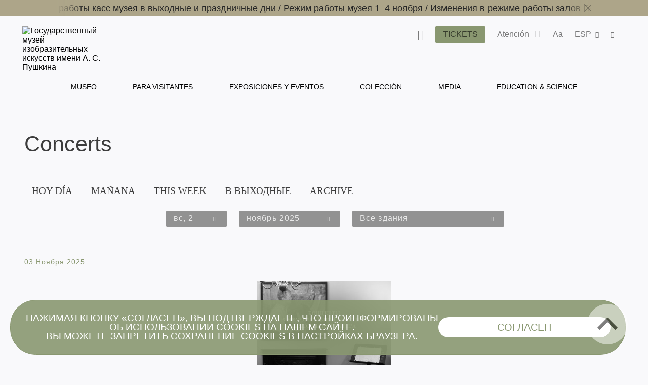

--- FILE ---
content_type: text/html; charset=utf-8
request_url: https://pushkinmuseum.art/events/blocks/events_expectation.php
body_size: -58
content:
<div class="expectation">
     <div style="color: #899770;">
               </div>
     <img src="/images/des/search/Spinner-3.gif">
</div>

--- FILE ---
content_type: text/html; charset=utf-8
request_url: https://pushkinmuseum.art/events/blocks/events_list.php
body_size: 715
content:
<div class="show-all color-warm-grey-two section--limited padding">
          <div class="color-violet-blue">
          03 Ноября 2025     </div>
          </div>

<div class="scroller-wrap">
     <div class="scroller">
          <div class="slick-slider multiple-items-slider js-multiple-items-slider js-bill">
               
                              <div class="slide">
                                        
                    
                    <div class="item item--card bg-white-two" data-date="1756933200">
                         <a class="" href="/events/archive/2025/others/richter_concerts/index.php?lang=es" title=""><img class="grayscale-filter lazyload" data-src="/events/archive/2025/others/richter_concerts/23292_mainfoto_01.jpg" alt="" style=""></a>
                         <div class="desc">
                              <a class="" href="/events/archive/2025/others/richter_concerts/index.php?lang=es" title=""><!--="/events/archive/2025/others/richter_concerts/index.php?lang=es"-->
                                   <div class="font-gmtext">
                                        <p>Музыкальные вечера. К новым берегам</p>
                                                                                <p class="subname">Концерты в Мемориальной квартире Святослава Рихтера</p>
                                                                           </div>
                              </a>
                                                                                     <a class="desc__type" href="/reference/events/event_type/concert/index.php" title=""><span>Concert</span></a>
                                                            <div class="desc__date">до 25 Декабря 2025</div>
                                                                                     <a class="desc__place" href="/museum/buildings/richter/index.php" title=""><span>Sviatoslav Richter Memorial Apartment</span></a>
                                                                                                                                                      <div class="btn-centered">
                                   <a class="btn color-warm-grey-two qr-code" href="" title="Купить_билет"><span>Comprar boletos</span></a>
                              </div>
                                                       </div>
                                             </div>
                    
                                    
          	          </div> 
     </div>               
</div>

<!--<script>
	$('.qr-code').click(function(e) {
         e.preventDefault();
         $('.qr_popup').show();
         $('.qr_popup .btn').attr("href", ($(this).attr("href") == "/" ? "https://tickets.pushkinmuseum.art" : $(this).attr("href")));
    });
     
    $('.qr_popup .popup__close-btn').click(function(){
         $('.qr_popup').hide();
    });
</script>-->

--- FILE ---
content_type: application/javascript; charset=utf-8
request_url: https://pushkinmuseum.art/js/scripts2024.js
body_size: 11250
content:
//дебаунс для правильного ресайза
function debounce(func, wait, immediate) {
  var timeout;
  return function () {
    var context = this,
      args = arguments;
    var later = function () {
      timeout = null;
      if (!immediate) func.apply(context, args);
    };
    var callNow = immediate && !timeout;
    clearTimeout(timeout);
    timeout = setTimeout(later, wait);
    if (callNow) func.apply(context, args);
  };
}

//туггл для функций
jQuery.fn.clickToggle = function (a, b) {
  function cb() {
    [b, a][(this._tog ^= 1)].call(this);
  }
  return this.on('click', cb);
};

// возвращает cookie с именем name, если есть, если нет, то undefined
function getCookie(name) {
  var matches = document.cookie.match(new RegExp('(?:^|; )' + name.replace(/([\.$?*|{}\(\)\[\]\\\/\+^])/g, '\\$1') + '=([^;]*)'));
  return matches ? decodeURIComponent(matches[1]) : undefined;
}

// устанавливает cookie с именем name и значением value
// options - объект с свойствами cookie (expires, path, domain, secure)
function setCookie(name, value, options) {
  options = options || {};

  var expires = options.expires;

  if (typeof expires == 'number' && expires) {
    var d = new Date();
    d.setTime(d.getTime() + expires * 1000);
    expires = options.expires = d;
  }
  if (expires && expires.toUTCString) {
    options.expires = expires.toUTCString();
  }

  value = encodeURIComponent(value);

  var updatedCookie = name + '=' + value;

  for (var propName in options) {
    updatedCookie += '; ' + propName;
    var propValue = options[propName];
    if (propValue !== true) {
      updatedCookie += '=' + propValue;
    }
  }

  document.cookie = updatedCookie;
}

// удаляет cookie с именем name
function deleteCookie(name) {
  setCookie(name, '', {
    expires: -1
  });
}

//получаем случайное число от min до max
function getRandomInt(min, max) {
  return Math.floor(Math.random() * (max - min + 1) + min);
}

//аккордеон
(function ($) {
  $.fn.vmenuModule = function (option) {
    var obj, item;
    var options = $.extend(
      {
        Speed: 220,
        autostart: true,
        autohide: 1
      },
      option
    );
    obj = $(this);

    item = obj.find('ul').parent('li').children('button');
    item.attr('data-option', 'off');

    item.unbind('click').on('click', function (e) {
      e.preventDefault();
      var a = $(this);
      if (options.autohide) {
        a.parent()
          .parent()
          .find("button[data-option='on']")
          .parent('li')
          .children('ul')
          .slideUp(options.Speed / 1.2, function () {
            $(this).parent('li').children('button').attr('data-option', 'off');
          });
      }
      if (a.attr('data-option') == 'off') {
        a.parent('li')
          .children('ul')
          .slideDown(options.Speed, function () {
            a.attr('data-option', 'on');
          });
      }
      if (a.attr('data-option') == 'on') {
        a.attr('data-option', 'off');
        a.parent('li').children('ul').slideUp(options.Speed);
      }
    });
    if (options.autostart) {
      obj.find('button').each(function () {
        $(this)
          .parent('li')
          .parent('ul')
          .slideDown(options.Speed, function () {
            $(this).parent('li').children('button').attr('data-option', 'on');
          });
      });
    }
  };
})(jQuery);

//проверка на несколько классов
$.fn.hasAnyClass = function () {
  for (var i = 0; i < arguments.length; i++) {
    var classes = arguments[i].split(' ');
    for (var j = 0; j < classes.length; j++) {
      if (this.hasClass(classes[j])) {
        return true;
      }
    }
  }
  return false;
};

$(document).ready(function () {
  //console.log(document.cookie);
  //определим девайс и ОС и добавим класс к <html/>
  var htmlTag = document.querySelector('html');
  htmlTag.className += ' ' + platform.name.toLowerCase() + ' ' + platform.os.family.toLowerCase();

  //десктоп панель настроек
  var callControl = $('.js-call-control'),
    mainControlsSectionBlock = $('.main-controls-section-block');

  callControl.click(function (e) {
    e.stopPropagation();

    $(this).find(mainControlsSectionBlock).toggleClass('opened');
    $(this).find('.main-controls__button').toggleClass('active');

    callControl.not(this).each(function () {
      $(this).find(mainControlsSectionBlock).removeClass('opened');
      $(this).find('.main-controls__button').removeClass('active');
    });
  });

  //код бэкендера для того, чтобы если страница выводится через поиск, подкрасить слово, которое искали
  var url_param = decodeURIComponent(window.location.search);
  var param_find = '';
  if (url_param.indexOf('find=') >= 0) {
    param_find = url_param.substr(url_param.indexOf('find=') + 5);
  }

  if (param_find != '') {
    var reg = new RegExp(param_find, 'gi');
    $('main div').each(function (i, item) {
      item.innerHTML = item.innerHTML.replace(reg, function (str, offset, s) {
        return '<needle>' + str + '</needle>'; //console.log("Строка " + s + "столбец " + offset);
      });
    });
  }

  //console.log($("section div").text());

  $('.js-call-search').click(function (e) {
    $('.form-search input').focus();
  });
  mainControlsSectionBlock.click(function (e) {
    e.stopPropagation();
  });
  $(document).click(function () {
    callControl.find(mainControlsSectionBlock).removeClass('opened');
    callControl.find('.main-controls__button').removeClass('active');
    $('.js-btn-share-block').removeClass('open');
  });

  /*      $("#term, #condition").change(function () {//console.log("jsfhskjdf");
					 if ($("#term").is(':checked') &&
							 $("#condition").is(':checked') ) {
							 $('.subscribe-form-btn').attr('disabled', false);
					 } else {
							 $('.subscribe-form-btn').attr('disabled', true);
					 }
				});*/
  $('.term, .condition').change(function () {
    //console.log($(this).parent().siblings().find("input"));
    if ($(this).is(':checked') && $(this).parent().siblings().find('input').is(':checked')) {
      //console.log("yes");
      $(this).parent().siblings('input:submit').attr('disabled', false);
    } else {
      //console.log($(this).parent().siblings());
      //console.log("no");
      $(this).parent().siblings('input:submit').attr('disabled', true);
    }
  });

  //если кнопка "Купить билет" снабжена таким классом, при нажатии на нее вызывается попап про необходимость QR-кода
  /*$('.qr-code').click(function(e) {
         e.preventDefault();
         $('.qr_popup').show();
         $('.qr_popup .btn').attr("href", ($(this).attr("href") == "/" ? "https://tickets.pushkinmuseum.art" : $(this).attr("href")));
    });
     */
  $('.qr_popup .popup__close-btn').click(function () {
    $('.qr_popup').hide();
  });

  //меню-бургер
  var burger = $('.js-burger'),
    menu = $('.menu-mobile'),
    close = $('.js-notifs-close'),
    notifsTop = $('.header__notifications__inner');
  bodyOverflow = $('body'); //добавил верстальщик 14.07.18

  burger.click(function () {
    notifsTop.toggleClass('hidden');
    burger.toggleClass('active');
    menu.toggleClass('opened');
    bodyOverflow.toggleClass('overflowYhidden'); //добавил верстальщик 14.07.18
  });
  close.click(function () {
    notifsTop.addClass('closed');
  });

  //мобильная версия панели-настроек
  var mobileMenu = $('.js-mobile-menu'); //console.log(mobileMenu.parent());
  mobileMenu.click(function () {
    var panels = $('.menu-mobile__panels'),
      list = $('.menu-mobile__list'),
      panelsBlock = $('.menu-mobile__panels__block'),
      langPanel = $('.mobile-language'),
      copyright = $('.menu-mobile__copyright');

    $(this).toggleClass('active');
    panelsBlock.removeClass('active');

    var name = $(this).data('name');

    $('.' + name).addClass('active');
    mobileMenu.not(this).each(function () {
      $(this).removeClass('active');
    });
    if (mobileMenu.hasClass('active')) {
      list.addClass('hide');
      panels.removeClass('hide');
      copyright.addClass('absolute');
    } else {
      list.removeClass('hide');
      panels.addClass('hide');
      copyright.removeClass('absolute');
    }

    if ((name = 'mobile-search')) {
      setTimeout(function () {
        $('.form--mobile-search').focus();
      }, 1);
    }

    if ((name = 'mobile-language')) {
      if (langPanel.find('li').length > 5 && $(window).height() < 640) {
        copyright.removeClass('absolute');
      }
    }
  });

  //пункт Внимание в мобильной версии /можно заменить на аккордеон/
  $('.js-call-notifs').click(function (e) {
    e.preventDefault();
    var notifs = $('.mobile-notifs'),
      notifsList = $('.mobile-notifs-list'),
      notifsListHeight = notifsList.innerHeight();

    $(this).toggleClass('active');
    notifs.toggleClass('opened');

    if (notifs.hasClass('opened')) {
      notifs.css('height', notifsListHeight);
    } else {
      notifs.css('height', 0);
    }
  });

  //закрывашка для мобильного поиска
  $('.form--mobile-search').on('input', function () {
    if ($(this).val().length > 0) {
      $('.js-clear-search').addClass('show');
    } else $('.js-clear-search').removeClass('show');
  });
  $('.js-clear-search').click(function () {
    $('.form--mobile-search').val('');
    $(this).removeClass('show');
  });

  //console.log($('.js-grid--desktop'));
  $('.js-grid--desktop').masonry();

  //слайдер на главной странице
  /*
	у ссылки в слайдере на событие есть data-ticket, который тянется к кнопке Купить под слайдером
	 */
  var mainSliderSets = {
    autoplay: true,
    autoplaySpeed: 3000,
    infinite: true,
    slidesToShow: 1,
    slidesToScroll: 1,
    centerMode: true,
    adaptiveHeight: false,
    variableWidth: true,
    dots: true,
    arrows: false,
    responsive: [
      {
        breakpoint: 848,
        settings: {
          variableWidth: false,
          centerMode: true,
          centerPadding: '0px'
        }
      }
    ]
  };
  var sliderWithArrowsSets = {
    autoplay: true,
    autoplaySpeed: 3000,
    infinite: true,
    slidesToShow: 1,
    slidesToScroll: 1,
    centerMode: true,
    variableWidth: true,
    dots: true,
    arrows: true,
    responsive: [
      {
        breakpoint: 848,
        settings: {
          variableWidth: false,
          centerMode: true,
          centerPadding: '0px',
          arrows: false
        }
      }
    ]
  };
  var sliderWithCollectionItem = {
    infinite: true,
    slidesToShow: 1,
    slidesToScroll: 1,
    centerMode: false,
    variableWidth: false,
    dots: true,
    arrows: true,
    fade: true,
    responsive: [
      {
        breakpoint: 1024,
        settings: {
          // centerMode: true,
          // centerPadding: '0px',
          arrows: false
        }
      }
    ]
  };
  var sliderFotos = {
    infinite: true,
    slidesToShow: 1,
    slidesToScroll: 1,
    centerMode: false,
    variableWidth: false,
    dots: true,
    arrows: false,
    fade: true
    // responsive: [
    //     {
    //         breakpoint: 1024,
    //         settings: {
    //             // centerMode: true,
    //             // centerPadding: '0px',
    //             arrows: false
    //         }
    //     }
    // ]
  };

  // новый вид слайдер, придуманный бэкендером для вывода единичной картинки без каких-либо средств листания
  var sliderOnePicture = {
    infinite: true,
    slidesToShow: 1,
    slidesToScroll: 1,
    centerMode: false,
    variableWidth: false,
    dots: false,
    arrows: false,
    fade: true
    // responsive: [
    //     {
    //         breakpoint: 1024,
    //         settings: {
    //             // centerMode: true,
    //             // centerPadding: '0px',
    //             arrows: false
    //         }
    //     }
    // ]
  };

  function initSlider(initClass, sliderSets, dataAttr) {
    var mainSlider = $(initClass)
      .slick(sliderSets)
      .on('afterChange', function (event, slick, currentSlide, nextSlide) {
        var attr = $(slick.$slides.get(currentSlide)).data(dataAttr);
        
        //$('.slider-btn-buy').attr('href', attr);
        
           if (typeof attr === "string"){
                if (attr.length < 2){
                     $('#buy_ticket').hide();
                     $('#buy_ticket_mob').hide();
                } else {
                     $('#buy_ticket').attr('href', attr);
                     $('#buy_ticket').show();
                     $('#buy_ticket_mob').attr('href', attr);
                     $('#buy_ticket_mob').show();
                }
           }
        $('.js-slider-title').html(attr);

        var cpt_name = $(slick.$slides.get(currentSlide)).data('name');
        var hrf = $(slick.$slides.get(currentSlide)).attr('href'); 
        $('#desc_name').html(cpt_name);
        $('#desc_name').attr('href', hrf);
        $('#desc_name_mob').html(cpt_name);
        $('#desc_name_mob').attr('href', hrf);

        var cpt_date = $(slick.$slides.get(currentSlide)).data('date');
        $('#desc_date').html(cpt_date);
           if (typeof cpt_date === "string"){
                if (cpt_date.length > 2){
                     $('#desc_date_mob').html(cpt_date.replace(" – ", "<br>"));
                }
           }

        var cpt_place = $(slick.$slides.get(currentSlide)).data('place');
        $('#desc_place').html(cpt_place);
        $('#desc_place_mob').html(cpt_place);
      });
       
/*var iSlider = $(initClass)
      .slick(sliderSets)
      .on('SetPosition', function (event, slick, currentSlide, nextSlide) {*/
    //$('.up-slider_wrapper').hide();
    var attr = $('.slick-slide.slick-current.slick-active').data(dataAttr);
    //$('.slider-btn-buy').attr('href', attr);
       
    if (typeof attr === "string"){
                if (attr.length < 2){
                $('#buy_ticket').hide();
                $('#buy_ticket_mob').hide();
           } else {
                $('#buy_ticket').attr('href', attr);
                $('#buy_ticket').show();
                $('#buy_ticket_mob').attr('href', attr);
                $('#buy_ticket_mob').show();
           }
    }

    var cpt_name = $('.slick-slide.slick-current.slick-active').data('name');
    var hrf = $('.slick-slide.slick-current.slick-active').attr('href'); 
    $('#desc_name').html(cpt_name);
    $('#desc_name').attr('href', hrf);
    $('#desc_name_mob').html(cpt_name);
    $('#desc_name_mob').attr('href', hrf);


    var cpt_date = $('.slick-slide.slick-current.slick-active').data('date');
    $('#desc_date').html(cpt_date);
       if (typeof cpt_date === "string"){
            if (cpt_date.length > 2){
                 $('#desc_date_mob').html(cpt_date.replace(" – ", "<br>"));
            }
       }

    var cpt_place = $('.slick-slide.slick-current.slick-active').data('place');
    
    $('#desc_place').html(cpt_place);
       $('#desc_place_mob').html(cpt_place);
/*});*/
    //$('.up-slider_wrapper').show();
    //$('.slider-btn-buy').attr('data-href', attr);
    //код изменен бэкендером по следующей причине:
    //при присвоении значения переменной attr, с целью дальнейшего использования его, как подписи слайда и надписи на кнопке "Купить билет"
    //предполагалось, что на странице присутствует только один слайдер и, как следствие, только один элемент класса .slick-slide.slick-current.slick-active
    //а когда слайдеров больше, то надо искать строго брата того элемента .js-slider-title, в который пишем текст
    $('.js-slider-title').html($(this).parents('.main-slider__inner').find('.slick-slide.slick-current.slick-active').data(dataAttr));
  }
  initSlider('.js-main-slider', mainSliderSets, 'ticket');
  //$('.js-main-slider').slick('slickGoTo',Math.ceil( ($('.js-main-slider .slick-track').children().length-4) / 2 )-1);
  initSlider('.js-slider-with-arrows', sliderWithArrowsSets, 'title');
  initSlider('.js-slider-fotos', sliderFotos, 'title');
  initSlider('.js-slider-one-picture', sliderOnePicture, 'title');

  function adaptiveSlider() {
    var height = $(window).height();
    $('.js-slider-collection-item .slick-slide').css('height', height - 55);
    $('.js-call-dz').click(function (e) {
      e.preventDefault();

      var dzLink = $(this).attr('data-dz');

      // console.log(dzLink);
      $('.js-dz-iframe').attr('src', dzLink);
      $('.dz-iframe').addClass('open');
    });
    $('.js-close-dz').click(function (e) {
      $('.js-dz-iframe').attr('src', '');
      $('.dz-iframe').removeClass('open');
    });
  }
  initSlider('.js-slider-collection-item', sliderWithCollectionItem, 'title');
  adaptiveSlider();

  //кнопки переключеня контентом в секции, и в афише кнопка фильтра/добавление window.history
  function contentControl() {
    $('.js-content-control').each(function () {
      var block = $(this),
        btnFirst = $(this).find('.btn-first');

      $(this)
        .find('.js-content-control-btn')
        .click(function (e) {
          var blockName = $(this).attr('data-target');

          window.history.pushState('', 'Title', blockName);

          //если ссылка пуста
          if ($(this).attr('href') == '') {
            e.preventDefault();
          }

          var width = $(this).outerWidth(),
            widthWindow = $(window).width(),
            offsetLeft = $(this).offset().left,
            offsetRight = widthWindow - (offsetLeft + width),
            scroller = block.find('.scroller');

          if (offsetRight < 30) {
            scroller.animate({ scrollLeft: '+=' + (-offsetRight + widthWindow / 4) }, 300);
          }
          if (offsetLeft < 30) {
            scroller.animate({ scrollLeft: '-=' + (-offsetLeft + widthWindow / 4) }, 300);
          }

          $(this).addClass('active');
          block
            .find('.js-content-control-btn')
            .not(this)
            .each(function () {
              $(this).removeClass('active');

              //на странице с афишей фильтр доступен всегда
              if (!$('body').hasClass('afisha-page')) {
                $('.js-hidden-filter').removeClass('opened');
              }

              //для ситуации двух ul меню, сборс active
              $(this).parent().removeClass('active');
            });
          checkIfFirstIsActive();
          $grid.masonry();
        });

      function checkIfFirstIsActive() {
        if (!btnFirst.hasClass('active') && $(window).width() < 1024) {
          btnFirst.addClass('btn--np');
        } else btnFirst.removeClass('btn--np');
      }

      checkIfFirstIsActive();
    });
  }
  contentControl();

  $('.js-call-filter').click(function (e) {
    e.preventDefault();
    $('.js-hidden-filter').addClass('opened');
  });

  //кнопки категорий в секции афиша
  $('.js-categories-control-btn').click(function () {
    // e.preventDefault();
    if (!$(this).hasClass('btn--unavailable')) {
      $(this).toggleClass('active');
    }
  });

  //трансформация списка в аккордион в мобиле
  function accordion() {
    var content = $('.accordion--mobile .accordion-content');

    if ($(window).width() < 1024) {
      $('.js-accordion--mobile').vmenuModule({
        Speed: 400,
        autostart: false,
        autohide: true
      });
      content.removeClass('display');
    } else {
      content.addClass('display');
    }
    $('.js-accordion').vmenuModule({
      Speed: 400,
      autostart: false,
      autohide: true
    });
  }
  accordion();

  //переключения между двумя списками кнопок управления контентом
  function headerControl() {
    $('.section__header__controls').each(function () {
      var first = $(this).find('.first'),
        second = $(this).find('.second'),
        firstWidth = first.width(),
        secondWidth = second.width();

      $(this)
        .find('.js-control-menu')
        .clickToggle(
          function () {
            first.css('width', firstWidth);
            setTimeout(function () {
              first.css('width', 0);
              second.addClass('full-width');
              setTimeout(function () {
                second.css('width', secondWidth);
              }, 100);
            }, 100);
          },
          function () {
            first.css('width', firstWidth);
            setTimeout(function () {
              second.css('width', 0);
              second.addClass('null-width');
            }, 100);
          }
        );
    });
  }
  headerControl();

  //слайдер афиша с адаптивом
  var multipleItemsSliderSets = {
    infinite: false,
    slidesToShow: 1,
    slidesToScroll: 1,
    centerMode: true,
    variableWidth: true,
    dots: false,
    arrows: true,
    responsive: [
      {
        breakpoint: 1024,
        settings: {
          arrows: true
        }
      }
    ]
  };
  //console.log($('.js-multiple-items-slider'));
  $('.js-multiple-items-slider').each(function () {
    console.log($(this));
    $(this).slick(multipleItemsSliderSets);
  });

  function multipleItemsSliderSettings() {
    $('.js-multiple-items-slider').each(function () {
      var $this = $(this);

      function unwrap() {console.log($this);
        $this.slick('unslick');
        $this.find('.slide .item').unwrap();
        $this.find('.slide').remove();
      }
      function reset(num) {
        var divs = $this.find('.item');
        for (var i = 0; i < divs.length; i += num) {
          divs.slice(i, i + num).wrapAll("<div class='slide'></div>");
        }
      }
      if ($(window).width() < 1280) {
        unwrap();
        reset(3);
        $(this).slick(multipleItemsSliderSets);
      }
      if ($(window).width() >= 1280) {
        unwrap();
        reset(4);
        $(this).slick(multipleItemsSliderSets);
      }
      if ($(window).width() < 1024) {
        unwrap();
        reset(1);
        $(this).slick(multipleItemsSliderSets);
      }
    });
  }
  //multipleItemsSliderSettings();

  //код бэкендера для того, чтобы слайды, относящиеся к прошедшим событиям, бледнели и сдвигались влево
  $today = new Date();
  $today.setDate($today.getDate() - 1);
  $numToday = $today.valueOf() * 0.001; console.log($numToday);
  $max_actual_slide = 50;
  $('.js-bill .item--card').each(function () {
    if ($(this).attr('data-date') < $numToday) {
      //что раньше сегодняшнего дня, бледнеет
      $(this).css('opacity', '0.4');
    }
    if ($(this).attr('data-date') >= $numToday && +$(this).parent().attr('data-slick-index') < $max_actual_slide) {
      //сдвигаем слайдер на первое из того, что сегодня или позже
      $max_actual_slide = +$(this).parent().attr('data-slick-index');
    }
  });
  $('.js-bill').slick('slickGoTo', $max_actual_slide);

  //для видео
  function videoLoad() {
    $('video:not(#promovideo)').mediaelementplayer({
      features: ['']
    });
  }
  videoLoad();

  // $.get('content.html', function(data) {
  //     $(".test").html(data);
  //     call();
  // });

  // function call() {
  //     $('.click').click(function() {
  //         $(this).addClass('opened');
  //     });
  // }

  function tabs() {
    $('[data-toggle="tab"]').click(function (e) {
      console.log('masonryForTabs');
      e.preventDefault();
      var $this = $(this);
      var $grid = $('.js-grid').imagesLoaded(function () {
        $grid.masonry({
          // options

          itemSelector: '.grid-item',
          columnWidth: '.grid-sizer'
        });
      });

      function masonryForDesktop() {
        console.log('masonryForDesktop');
        var $gridDesktop = $('.js-grid').imagesLoaded(function () {
          $gridDesktop.masonry({
            // options

            itemSelector: '.grid-item',
            columnWidth: '.grid-sizer'
          });

          if ($(window).width() < 1024) {
            $gridDesktop.masonry('destroy');
          } else $gridDesktop;
        });
      }
      masonryForDesktop();

      if (!$this.hasClass('loaded')) {
        var loadUrl = $this.attr('href'),
          target = $this.attr('data-target'),
          preloader = $this.closest('.section--tabs').find('.preloader--content');
        preloader.css('display', 'block');

        callAjaxContent(loadUrl, target, preloader);
        $this.addClass('loaded');
      }

      $this.tab('show');
    });
  }
  tabs();

  function callAjaxContent(loadUrl, target, preloader) {
    var div = $('.tab-pane__common-content');
    $.get(loadUrl, function (data) {
      $(target).find(div).html(data);
      accordion();
      videoLoad();
      // btnMoreText();
      masonryForDesktop();
      mapFloors();
      blindVersion();

      console.log(loadUrl);
      console.log($(target).find('.slick-slider'));
      $(target).find('.slick-slider').slick();
    })
      .done(function () {
        $(preloader).css('display', 'none');
      })
      .fail(function () {
        $(target).html('Что-то пошло не так...');
        $(preloader).css('display', 'none');
      })
      .always(function () {});
  }

  //загружаем contents в табы / загружаем по ссылке
  var array = ['#friends', '#tours', '#departments', '#first-floor', '#second-floor', 'gallery-2-floor', 'gallery-3-floor', '#expositions_main', '#buildings'];
  $(function () {
    $('.section--tabs').each(function () {
      var preloader = $(this).closest('.section--tabs').find('.preloader--content');
      //console.log("769");
      $(this)
        .find('[data-toggle="tab"]')
        .each(function () {
          var target = $(this).attr('data-target'),
            hash = window.location.hash;

          if (~array.indexOf(target) && target == hash) {
            // var loadUrl = '../artmuseum/raw/' + window.location.hash.slice(1) + '.html',
            var loadUrl = '/raw/' + window.location.hash.slice(1) + '.html',
              div = $('[data-target="' + target + '"]'),
              section = div.parents('.section'),
              num = 40; //это для воздуха
            target = hash;

            callAjaxContent(loadUrl, target, preloader);

            $(target).parents('.tab-content').find('.tab-pane').removeClass('active');

            // $('.js-content-control-btn').removeClass('active');
            div.parents('ul').find('.js-content-control-btn').removeClass('active');

            div.addClass('active');
            $(target).addClass('active');
            console.log($('.js-multiple-items-slider'));
            setTimeout(function () {
              $('html,body').animate(
                {
                  scrollTop: section.offset().top - num
                },
                'slow'
              );
            }, 100);
          } else {
            //console.log($(this).hasClass('active'));
            //console.log($(this));
            if ($(this).hasClass('active') && $(this).attr('href') != '') {
              loadUrl = $(this).attr('href');
              target = $(this).attr('data-target');

              callAjaxContent(loadUrl, target, preloader);
            }
          }
        });
    });
  });

  //
  $(function () {
    $('.js-select').each(function () {
      $(this).select2({
        minimumResultsForSearch: Infinity,
        placeholder: $(this).attr('data-placeholder'),
        tags: true
      });
    });
  });
  //$( '.section--with-filters__filter__inner' ).scroll(function() {
  //    $(".js-select").select2("close");
  //});

  //подменю у главного меню
  $(function () {
    var menu = $('.js-main-menu-hover'),
      under = $('.main-menu-under'),
      dropdown = $('.js-dropdown'),
      hoverInner = $('.hover--inner'),
      dropdownInner = $('.dropdown--inner'),
      headerControls = $('.header__controls'),
      h = 0;

    function reset() {
      under.removeClass('visible');
      dropdown.removeClass('visible');
      dropdownInner.removeClass('visible');
      menu.removeClass('active');
      h = 0;
    }

    menu.on('mouseenter', function () {
      var $this = $(this),
        num = $this.attr('data-dropdown');

      if (num != undefined) {
        var width = $this.offset(),
          id = $('#' + num);

        $this.addClass('active');
        dropdown.removeClass('visible');

        id.addClass('visible').css('left', width.left);
        under.addClass('visible');
        under.css('height', id.height());

        $('.main-controls__button').removeClass('active');
        $('.main-controls-section-block').removeClass('opened');

        h = id.height();
        //console.log(h);
      } else {
        $this.removeClass('active');
        reset();
      }
    });

    menu.on('mouseout', function () {
      menu.removeClass('active');
    });

    // код скрипта изменен бэкендером!
    //это также потребовало внесения изменений в верстку:
    //класс hover--inner теперь присвоен не <a>, а <li>,
    //зато теперь меню можно наращивать сколько угодно,
    //хотя, возможно, фронтендер напишет это более грамотно
    hoverInner.on('mouseenter', function () {
      var thisHeight = 0;
      $(this).children('ul').addClass('visible');

      if ($(this).children('ul').height() > h) {
        under.css('height', $(this).children('ul').height());
      }
    });
    hoverInner.on('mouseleave', function () {
      //console.log($(this).attr("id"));
      $(this).children('ul').removeClass('visible');
    });
    under.on('mouseleave', function () {
      reset();
    });
    headerControls.on('mouseenter', function () {
      reset();
    });
  });

  var $grid = $('.js-grid--desktop').imagesLoaded(function () {
    //console.log($('.js-grid--desktop').data('masonry'));
    $grid.masonry({
      // options

      itemSelector: '.grid-item',
      columnWidth: '.grid-sizer'
    });
  });

  function masonryForDesktop() {
    //console.log("922");
    var $gridDesktop = $('.js-grid--desktop').imagesLoaded(function () {
      //console.log($('.js-grid--desktop').data('masonry'));
      $gridDesktop.masonry({
        // options

        itemSelector: '.grid-item',
        columnWidth: '.grid-sizer'
      });

      if ($(window).width() < 1024) {
        $gridDesktop.masonry('destroy');
      } else $gridDesktop;
    });
  }
  masonryForDesktop();

  function blindVersion() {
    var html = $('html'),
      body = $('body'),
      img = $('img'),
      contrast = $('.js-contrast-version'),
      normal = $('.js-normal-version'),
      font = $('.js-font'),
      contrastCookie = getCookie('contrast'),
      imgCookie = getCookie('img'),
      fontCookie = getCookie('font');

    function show() {
      $('img').show();
      $('svg').show();
      $('.video-container').show();
      $('.video-preview').show();
    }
    function hide() {
      $('svg').hide();
      $('img').hide();
      $('.video-container').hide();
      $('.video-preview').hide();
    }

    contrast.on('click', function () {
      html.addClass('contrast');
      $(this).addClass('active');
      normal.removeClass('active');
      hide();
      setCookie('contrast', 'on');

      $grid.masonry();
    });
    normal.on('click', function () {
      html.removeClass('contrast');
      $(this).addClass('active');
      contrast.removeClass('active');
      show();
      setCookie('contrast', 'off');

      $grid.masonry();
    });

    if (contrastCookie == 'on') {
      contrast.addClass('active');
      normal.removeClass('active');
      html.addClass('contrast');
      // img.hide();
      hide();
      $grid.masonry();
    } else {
      contrast.removeClass('active');
      normal.addClass('active');
      html.removeClass('contrast');
      show();
      $grid.masonry();
    }
  }
  blindVersion();

  function adaptiveText() {
    var textAdditional = $('.text-additional'),
      textAdditionalHtml = textAdditional.html(),
      textMain = $('.js-text-main'),
      textMainHtml = textMain.html();

    /*if ($('.additional-text').length > 0) {
			if ($(window).width() < 1024) {
				if ($('.add').length < 1) {
					textMain.append('<div class="add">' + textAdditionalHtml + '</div>');
					textMain.children('p,div').not(':first-child').wrapAll('<div class="wrapit" />');
					textMain.children('p:first-child').append('<button class="underline-text more-text color-warm-grey-two js-btn-more-text"><span class="text">ЧИТАТЬ ДАЛЬШЕ</span></button>');
				}
				$('.js-btn-more-text').on('click', function () {
					$('.wrapit').addClass('show');
					$(this).addClass('hide');
				});
			}
			if ($(window).width() >= 1024) {
				textMain.children('.wrapit').children().unwrap();
				$('.add').remove();
				$('.js-btn-more-text').remove();
			}
		}*/
  }

  adaptiveText();

  var lightGallery = $('.js-gallery').lightGallery({
    selector: '.js-gallery-item',
    counter: false,
    download: false,
    pager: true,
    actualSize: false,
    zoom: false,
    thumbnail: false,
    share: false,
    fullScreen: false,
    autoplayControls: false,
    enableSwipe: false,
    enableDrag: true,
    hideBarsDelay: 999999
  });

  function adaptiveLightGallery() {
    if ($(window).width() < 580) {
      function logic() {
        $('.lg-sub-html').wrapInner('<div class="lg-sub-html__inner js-lg-info"></div>');
        $('.lg-sub-html').prepend('<div class="lg-sub-html__badge js-lg-info-call">i</div>');
        $('.lg-sub-html__inner').prepend('<div class="close js-lg-info-close"></div><div class="lg-sub-html__head">Информация</div> ');
        $('.js-lg-info-call').on('click', function () {
          $('.js-lg-info').addClass('show');
          $('.lg-outer').addClass('lg-outer-back');
        });
        $('.js-lg-info-close').on('click', function () {
          $('.js-lg-info').removeClass('show');
          $('.lg-outer').removeClass('lg-outer-back');
        });
      }
      lightGallery.on('onAferAppendSlide.lg', function () {
        if ($('.js-lg-info').length < 1) {
          logic();
        }
      });
      lightGallery.on('onAfterSlide.lg', function () {
        if ($('.js-lg-info').length < 1) {
          logic();
        }
      });
    }
  }
  adaptiveLightGallery();

  //кнопка вернуться назад
  $('.js-go-to-prev').on('click', function (e) {
    e.preventDefault();
    window.history.go(-1);
  });

  //выбираем случайный фон для страницы 404, сам объект pageNotFoundObj находится на странице
  function setRandomBackground() {
    if (typeof pageNotFoundObj != 'undefined') {
      var randomNum = getRandomInt(0, pageNotFoundObj.length - 1);
      //console.log(pageNotFoundObj[randomNum].pic);
      $('.js-full-page-background').css('background-image', 'url(' + pageNotFoundObj[randomNum].pic + ')');
      $('.js-full-page-background-title').html(pageNotFoundObj[randomNum].desc);
    }
  }
  setRandomBackground();

  //кнопка показать больше текста
  function btnMoreText() {
    // $(".js-more-text").on('click',  function(){
    $(document).on('click', '.js-more-text', function () {
      //console.log("btn");
      $(this).prev('.js-additional-text').slideToggle(400);
      $(this).toggleClass('no-underline');
      $(this).find('.icon').toggleClass('show');
      buf = $(this).attr('rel');
      $(this).attr('rel', $(this).find('.text').text());
      $(this).children('.text').text(buf);
    });
  }
  btnMoreText();

  //вызов попапа с описанием в мобильной версии на странице предмета коллекции
  $('.js-popup-description-call').on('click', function () {
    $(this).next('.js-popup-description').addClass('open');
  });
  $('.js-popup-description-close').on('click', function () {
    $(this).parent('.js-popup-description').removeClass('open');
  });

  //плавный фокус на области со слайдером на странице предмета коллекции
  (function ($) {
    $(function () {
      var div = $('.slider--collection-item'),
        divHeight = div.height(),
        offset = div.offset(),
        windowPosition = $(window).scrollTop();

      $(window).scroll(function () {
        clearTimeout($.data(this, 'scrollCheck'));
        windowPosition = $(window).scrollTop();
        $.data(
          this,
          'scrollCheck',
          setTimeout(function () {
            if (div.length > 0 && windowPosition > offset.top - 100 && windowPosition < offset.top + divHeight / 4) {
              $('html, body').animate({ scrollTop: offset.top });
            }
          }, 550)
        );
      });
    });
  })(jQuery);

  //логика работы с картой этажей
  function mapFloors() {
    $('.floor-map').each(function () {
      var hall = $('.map-hall'),
        link = $('.map-link'),
        num = $('.num-link'),
        linksBlock = $('.map-links'),
        hallsBlock = $('.map-svg'),
        html = $('html');

      function linkChangeColor(id, $this) {
        $('.map-hall[data-hall="' + id + '"]')
          .addClass('hover')
          .addClass('active');
        $this.addClass('hover');
        $this.addClass('active');
      }

      function hallChangeColor(id, $this) {
        // console.log(id);
        linksBlock
          .find('#' + id)
          .addClass('hover')
          .addClass('active');
        $this.addClass('hover');
        $this.addClass('active');
      }

      function mapChangeColorReset() {
        hall.removeClass('hover').removeClass('active');
        link.removeClass('hover').removeClass('active');
      }

      if (html.hasAnyClass('ios', 'mobile', 'android')) {
        link.click(function (e) {
          if ($(this).hasClass('active') == true) {
            return true;
          } else {
            e.preventDefault();
            mapChangeColorReset();
            var $this = $(this),
              id = $this.attr('id');

            linkChangeColor(id, $this);
          }
        });
        hall.click(function (e) {
          if ($(this).hasClass('active') == true) {
            return true;
          } else {
            e.preventDefault();
            mapChangeColorReset();
            var $this = $(this),
              id = $this.attr('data-hall');

            hallChangeColor(id, $this);
          }
        });
      } else {
        link.hover(
          function () {
            var $this = $(this),
              id = $this.attr('id');

            linkChangeColor(id, $this);
          },
          function () {
            mapChangeColorReset();
          }
        );
        num.hover(
          function () {
            var $this = $(this),
              id = $this.attr('data-num');

            $('#' + id).addClass('hover');

            linkChangeColor(id, $this);
          },
          function () {}
        );
        hall.hover(
          function () {
            var $this = $(this),
              id = $this.attr('data-hall');
            hallChangeColor(id, $this);
          },
          function () {
            mapChangeColorReset();
          }
        );
      }
    });
  }

  //логика работы с кварталом, объект objQuarter на странице
  function mapQuarter() {
    var building = $('.quarter-building'),
      svg = $('.quarter-map'),
      popup = $('.quarter-popup'),
      name = $('.quarter-popup__name'),
      description = $('.quarter-popup__desc'),
      html = $('html');

    if (html.hasAnyClass('ios', 'mobile', 'android')) {
      building.click(function (e) {
        if ($(this).hasClass('active') == true) {
          return true;
        } else {
          building.removeClass('active').removeClass('filled');
          e.preventDefault();
          var $this = $(this),
            svgOffsetTop = svg.offset().top,
            id = $this.attr('data-quarter');
          var offsetLeft = $this.position().left;
          var offsetTop = $this.position().top;
          //console.log(objQuarter[id].name, $this);
          $this.addClass('filled');
          name.html(objQuarter[id].name);
          description.html(objQuarter[id].description);
          var height = popup.innerHeight();
          popup.css({ top: offsetTop - svgOffsetTop - height + 50, left: offsetLeft - 150 }).addClass('visible');

          $this.addClass('active');
        }
      });
    } else {
      building.hover(
        function () {
          var $this = $(this),
            svgOffsetTop = svg.offset().top,
            id = $this.attr('data-quarter');

          // linkChangeColor(id, $this);
          var offsetLeft = $this.position().left;
          var offsetTop = $this.position().top;
          //console.log(objQuarter[id].name, $this);
          $this.addClass('filled');
          name.html(objQuarter[id].name);
          description.html(objQuarter[id].description);
          var height = popup.innerHeight();
          popup.css({ top: offsetTop - svgOffsetTop - height + 50, left: offsetLeft - 150 }).addClass('visible');
        },
        function () {
          popup.removeClass('visible');
          building.removeClass('filled');
        }
      );
    }
  }
  mapQuarter();

  var arrResult = [];
  /* $('.form-search').on('submit', function (e) {
			 e.preventDefault();
			 var val = $(this).find('input').val();

			 arrResult.push(val);

			 search('/php/search.php');

			 notifsTop.removeClass('hidden');
			 burger.removeClass("active");
			 menu.removeClass("opened");


			 //console.log(arrResult);
	 });*/

  function search(loadUrl, target, preloader) {
    var div = $('.search--section');
    $.get(loadUrl, { lang: 'ru', needle: arrResult[0] }, function (data) {
      div.html(data);
      // tabs();
      $('[data-toggle="tab"]').click(function (e) {
        $(this).tab('show');
      });
      contentControl();

      //searchResultsMore();
      $('.search-val').html(arrResult[0]);
    })
      .done(function () {
        $(preloader).css('display', 'none');
      })
      .fail(function () {
        $(target).html('Что-то пошло не так...');
        $(preloader).css('display', 'none');
      })
      .always(function () {});
  }

  function searchResultsMore() {
    var item = $('.search-results li'),
      btn = $('.js-btn-more-items'),
      num = 20;

    if (item.length <= num) {
      btn.hide();
    }

    item.slice(0, num).show();

    var clicks = num / 2;

    btn.click(function (e) {
      e.preventDefault();

      clicks = clicks * 2; //
      $('.search-results li:hidden').slice(0, clicks).show().addClass('animated slideInUp');
      if ($('.search-results li:hidden').length == 0) {
        $(this).hide();
      }
    });
  }

  $(function () {
    var wrap = $('.js-marquee-wrap'),
      block = $('.js-marquee'),
      blockWidth = block.width(),
      wrapWidth = wrap.width();
       
    console.log(blockWidth, wrapWidth);
       if (blockWidth < wrapWidth) {
      diffWidth = wrapWidth + 400 - blockWidth;
       }
    //if (blockWidth >= wrapWidth) {
      //console.log('ads');
      wrap.addClass('marquee-on');
      block.marquee({
        //speed in milliseconds of the marquee
        duration: 80000,
        //gap in pixels between the tickers
        gap: blockWidth < wrapWidth ? diffWidth : 400,
        //time in milliseconds before the marquee will start animating
        delayBeforeStart: 500,
        //'left' or 'right'
        direction: 'left',
        pauseOnHover: true,
        startVisible: true,
        //true or false - should the marquee be duplicated to show an effect of continues flow
        duplicated: true
      });
    //}
  });

  if (window.location.toString().indexOf('/site/') == 0) {
    //console.log("0");
    //текст кнопок для шеринга
    //$('.ya-share2__item_service_facebook .ya-share2__title').html('Поделиться в Facebook');
    $('.ya-share2__item_service_vkontakte .ya-share2__title').html('Поделиться в Vk.com');
    $('.ya-share2__item_service_telegram .ya-share2__title').html('Поделиться в Telegram');
    //$('.ya-share2__item_service_twitter .ya-share2__title').html('Поделиться в Twitter');

    $('.js-btn-share').click(function (e) {
      e.stopPropagation(); //console.log("share");
      $(this).next('.js-btn-share-block').toggleClass('open');
      $(this).toggleClass('color-greyish-brown');
    });
  } else {
    //console.log(window.location.toString().indexOf("/site/"));
  }

  //определяем размеры картинок лого партнеров
  $('.js-pics-count').each(function () {
    var $this = $(this).find('.logo-partner');

    if ($this.length > 1) {
      $this.addClass('logo-partner--several');
    }
  });

  //правильный пересчет функций на ресайз
  var resizeFn = debounce(function () {
    accordion();
    adaptiveText();
    multipleItemsSliderSettings();
    masonryForDesktop();
    //console.log('Ресайз окна, слайдер встал на место');
  }, 300);

  //resizeFn();

  $(window).on('resize', resizeFn);
  //$(document).ready(resizeFn);
  //$(document).on("page:load", resizeFn);
  //$(window).load(resizeFn);
});

/* Для страницы друзья музея */
$('.cards-full-info').next().hide();
$('.cards-full-info').click(function () {
  //console.log($(this).next());
  $(this).next().slideToggle(); //console.log($('.cards-full-info').not(this).next().stop(true, true));
  $('.cards-full-info').not(this).next().stop(true, true).slideUp();
});

$('.menu-mobile__list li .stop-event').one('click', false);
$('.hidden-submenu li a').trigger('click');

/* Скрипт для кнопки, которая скрывает следующий за ним блок */
$('.custom-filter-btn').next().hide();

$('.custom-filter-btn').click(function () {
  $(this).next().toggle();
  $('.custom-filter-btn').not(this).next().stop(true, true).slideUp();
  $(this).toggleClass('opened');
});

//Подсветка филиалов

$('a').on('mouseenter', function () {
  $(`[data-id="${$(this).attr('id')}"`).css('fill', '#5323AD');
});
$('a').on('mouseleave', function () {
  $(`[data-id="${$(this).attr('id')}"`).css('fill', '#fff');
});

//для popup с видео
$('.popup-video').magnificPopup({
  type: 'iframe',
  mainClass: 'mfp-fade',
  removalDelay: 160,
  preloader: false,

  fixedContentPos: false
});
jQuery(window).on('load', function () {
  jQuery(window).resize();
});

if (document.querySelector('.scroll-top')) {
  window.addEventListener('scroll', scrollHeaderFunction);

  function scrollHeaderFunction() {
    let scrollValue = window.scrollY;
    const header = document.querySelector('.header');
    if (scrollValue > 500) {
      document.querySelector('.scroll-top').style.display = 'block';
    } else {
      document.querySelector('.scroll-top').style.display = 'none';
    }
  }
}


--- FILE ---
content_type: application/javascript; charset=utf-8
request_url: https://pushkinmuseum.art/js/calendar_filters.js
body_size: 4369
content:
$(document).ready(function() {

	//задаем границы интервала, который видим, когда на страницу только перешли
	var billInterval = 0; //на сколько месяцев вперед хотим видеть события

	var toggle = $(".section--afisha .scroller--p ul li:first-child a").attr("id");
     if (toggle == "undefined") { toggle = "";}

	var day0, month0, year0, day1, month1, year1, building;    

	var selectDay = $("#select_day");
    	selectMonthYear = $("#select_month_year");
        selectMonth = $("#select_month");
		$("#wrapper_month").hide();
		selectMonth.prop("disabled", true);
        selectYear = $("#select_year");
		$("#wrapper_year").hide();
		selectYear.prop("disabled", true);

		if ($("div").is("#building_id")) {
			building = $("#building_id").text();
			$(".js-content-control-btn").removeClass("active");
			billInterval = 1;
		}
		selectBuilding = $("#select_building");
		needless_buildings = $("#needless_buildings").text();
        regional = $("#regional").text();
     
    var categories_list;
		if ($("div").is("#event_type_id")) {
			categories_list = $("#event_type_id").text();//console.log("categories"+categories_list);
			$(".js-content-control-btn").removeClass("active");
			billInterval = 1;
		}
     
	var keywords;
		if ($("div").is("#keywords")) {
			keywords = $("#keywords").text();
			if (keywords == 11154) {toggle = "plus1minus2";} // Alumni, у которых очень мало событий
		}
     
	/*
    console.log("k="+keywords);
	console.log(toggle);
        console.log(day0);
         console.log(month0);
         console.log(year0);
         console.log(day1);
         console.log(month1);
         console.log(year1);
         console.log(building);
		console.log(needless_buildings);
         console.log(categories_list);
     */

	//асинхронная функция вывода набора блоков-событий, сформированного скриптом events_slick.php, в <div id="bill">
    function loadEventsList() {
		
		$("#bill").load("/events/blocks/events_expectation.php");

        var url_param = window.location.search;
        if (url_param.indexOf("lang=") >= 0) {
            lang = url_param.substr(url_param.indexOf("lang=") + 5, 2);
        } else {
            lang = "ru";
        }

		var layout;
		if ($("#bill").hasClass('masonry_wrapper')) layout = "masonry";
		if ($("#bill").hasClass('slider_wrapper')) layout = "slider";
		
        whatLoad = toggle == "" ? "/events/blocks/events_query.php" : "/events/blocks/events_list.php";
         //console.log(whatLoad+"?filter="+toggle);
         
        $("#bill").load(whatLoad, {
             	filter: toggle,
                day0: day0,
                month0: month0,
                year0: year0,
                day1: day1,
                month1: month1,
                year1: year1,
                building: building,
				needless_buildings: needless_buildings,
                regional: regional,
                categories: categories_list,
				keywords: keywords,
                lang: lang,
				layout: layout
            },

            function(response, status, xhr) {

				switch(layout){
					case 'masonry':
                         $('.js-grid').masonry({
                              itemSelector: '.grid-item',
                              columnWidth: '.grid-sizer'
                         }).imagesLoaded(function() {
                              		$('.js-grid').masonry('reload');
                              });
						 break;
					case 'slider':
                          var bill = {
                              infinite: false,
                              slidesToShow: 1,
                              slidesToScroll: 1,
                              centerMode: true,
                              variableWidth: true,
                              dots: false,
                              arrows: true
                          };

                          $('.js-multiple-items-slider').each(function() {
                              $(this).slick(bill);
                          });
                          
                          if (keywords == 11154){//console.log(keywords);
                             $today = new Date();
                             $today.setDate($today.getDate()-1);
                             $numToday = $today.valueOf() * 0.001;
                             $max_actual_slide = 50;
                             $('.js-bill .item--card').each(function(){//console.log($(this).attr('class')+" "+$numToday);
                                 if ($(this).attr('data-date') < $numToday){//что раньше сегодняшнего дня, бледнеет
                                     $(this).css("opacity", "0.4");
                                 }
                                 if ($(this).attr('data-date') >= $numToday && +($(this).parent().attr("data-slick-index")) < $max_actual_slide){//сдвигаем слайдер на первое из того, что сегодня или позже
                                     $max_actual_slide = +($(this).parent().attr("data-slick-index"));
                                 }
                             });
                             $('.js-bill').slick('slickGoTo', $max_actual_slide);		
                          }
                          
                         console.log(whatLoad+"?"+"filter="+toggle+"&day0="+day0+"&month0="+month0+"&year0="+year0+"&day1="+day1+"&month1="+month1+"&year1="+year1+"&building="+building+"&needless_buildings="+needless_buildings+"&categories="+categories_list+"&keywords="+keywords+"&lang="+lang+"&layout="+layout); 
            	}
			}
        );
    }

	//формирует массив из дат заданного месяца с днями недели 
	//(набор данных для <select id="select_day">, который будет меняться соответственно значению <select id="select_month_year">)
    function changeSelectDays(month) {
        var now = new Date(); now.setHours(0, 0, 0, 0);
			
		//список начинается с первого дня заданного месяца, но если это текущий месяц, то список начинается с сегодняшнего числа
        firstDay = new Date(now.getFullYear(), month, 1, 0, 0, 0, 0); if (now > firstDay) firstDay = now;
		//и заканчивается последним днем заданного месяца
        lastDay = new Date(now.getFullYear(), +month + 1, 0, 0, 0, 0, 0);
        //формат вывода дат в списке: число и день недели
		var days_options = {
            day: 'numeric',
            weekday: 'short'
        }
		
		//заводим массив и, перебирая дни от первого до последнего, заполняем его объектами вида {значение списка=число; строка списка=число+день недели}
		var days = [];
		days.push({
                id: 0,
                text: "---"
            });
        d = new Date();
                                       
        for (d = firstDay; d <= lastDay; d.setDate(d.getDate() + 1)) {
                                       
            days.push({
                id: d.getDate(),
                text: d.toLocaleString("ru", days_options)
            });
        }

        return days;

    }

    //формирует массив из дат заданного месяца заданного года с днями недели 
	//(набор данных для <select id="select_day">, который будет меняться соответственно значениям <select id="select_month"> и <select id="select_year">)
    function changeSelectDaysArchive(month, year) {
        	
		//список начинается с первого дня заданного месяца
        firstDay = new Date(year, month, 1, 0, 0, 0, 0);
		//и заканчивается последним днем заданного месяца
        lastDay = new Date(year, +month + 1, 0, 0, 0, 0, 0);

        //формат вывода дат в списке: число и день недели
		var days_options = {
            day: 'numeric',
            weekday: 'short'
        }
		
		//заводим массив и, перебирая дни от первого до последнего, заполняем его объектами вида {значение списка=число; строка списка=число+день недели}
		var days = [];
		days.push({
                id: 0,
                text: "---"
            });
        d = new Date();
                                       
        for (d = firstDay; d <= lastDay; d.setDate(d.getDate() + 1)) {
                                       
            days.push({
                id: d.getDate(),
                text: d.toLocaleString("ru", days_options)
            });
        }

        return days;

    }
                                       
    //вычисляет год: если номер месяца слишком большой (>11), значит, это следующий год                                   
    function calcYearByMonthYear(monthyear) {
        var d = new Date();
        y = d.getFullYear();
        if (monthyear > 11) y++;
        return y;
    }

	
    var pbl_Date0 = new Date(); //по умолчанию: начало интервала - сегодняшняя дата
	day0 = pbl_Date0.getDate();
    month0 = pbl_Date0.getMonth();
    year0 = pbl_Date0.getFullYear();
//console.log(day0);
    pbl_Date1 = new Date();
	//pbl_Date1 = pbl_Date0;
    pbl_Date1.setFullYear(pbl_Date0.getFullYear(), pbl_Date0.getMonth() + billInterval); //конец интервала - через billInteval месяцев
    day1 = pbl_Date1.getDate();
    month1 = pbl_Date1.getMonth();
    year1 = pbl_Date1.getFullYear();

	//начальное заполнение <div id="bill">
	loadEventsList();
	
	//теперь приводим в порядок фильтры

    //сначала у невидимых селектов, которые видны, если нажать кнопку "Архив"

	var months = [];
	months.push({
                id: -1,
                text: "---"
            });
	array_current_month = new Date();//2018, 0, 1, 0, 0, 0, 0
	var months_options = {
        month: 'long',
    };
    for (i = 0; i <= 11; i++) {
        array_current_month.setMonth(i, 1);
        months.push({
            id: i,
            text: array_current_month.toLocaleString("ru", months_options)
        });
    }
    //console.log(selectMonth);
    //делаем этот массив набором данных для <select id="select_month">
    selectMonth.select2({
        data: months
    });
                       
    var years = [];
    for (i = 1912; i <= year1; i++) {
        years.push({
            id: i,
            text: i
        });
    } 
    //делаем этот массив набором данных для <select id="select_year">
    selectYear.select2({
        data: years
    });                         

	//собираем массив месяцев с текущего до через ровно год
    var months_years = [];
    array_current_date = new Date(pbl_Date0.getFullYear(), pbl_Date0.getMonth(), 1, 0, 0, 0);
    var months_years_options = {
        month: 'long',
        year: 'numeric'
    };
    for (i = 0; i <= 11; i++) {
        array_current_date.setFullYear(pbl_Date0.getFullYear(), pbl_Date0.getMonth() + i);
        months_years.push({
            id: pbl_Date0.getMonth() + i, //array_current_date.getMonth(),
            text: array_current_date.toLocaleString("ru", months_years_options).slice(0, -3)
        });
    }

	//делаем этот массив набором данных для <select id="select_month_year">
    selectMonthYear.select2({
        data: months_years
    });

	//а <select id="select_day"> присваиваем набор данных в зависимости от текущего месяца
    selectDay.select2({
        data: changeSelectDays(selectMonthYear.val())
    });
	selectDay.val(new Date().getDate()).trigger("change");

	//когда будем выбирать месяц-год, набор данных <select id="select_day"> тоже будет меняться
    selectMonthYear.on("select2:select", function() {
        selectDay.empty();
        selectDay.select2({
            minimumResultsForSearch: Infinity,
            data: changeSelectDays(selectMonthYear.val())
        });
    });

	//когда будем выбирать месяц, набор данных <select id="select_day"> тоже будет меняться
    selectMonth.on("select2:select", function() {
        selectDay.empty();
        selectDay.select2({
            minimumResultsForSearch: Infinity,
            data: changeSelectDaysArchive(selectMonth.val(), selectYear.val())
        });
    });

	//когда будем выбирать год, набор данных <select id="select_day"> тоже будет меняться
    selectYear.on("select2:select", function() {
        selectDay.empty();
        selectDay.select2({
            minimumResultsForSearch: Infinity,
            data: changeSelectDaysArchive(selectMonth.val(), selectYear.val())
        });
    });


	//что происходит, когда пользователь выбирает фильтр
	//в зависимости от его выбора подготавливаем список параметров и с этими параметрами запускаем функцию заполнения <div id="bill">

	//один конкретный день и месяц
	//(они имеют один одинаковый класс, на него и вешаем событие)
	$(".one_date_select").on("select2:select", function() {
         toggle = "";
		//выбранная дата
        day0 = selectDay.val();
		if (selectMonthYear.prop("disabled")){
          	year0 = selectYear.val();
            month0 = selectMonth.val();
        } else {
          	year0 = calcYearByMonthYear(selectMonthYear.val());
            month0 = selectMonthYear.val()<12 ? selectMonthYear.val() : selectMonthYear.val()-12;
        }
		//параметром для events_slick.php всегда бывает интервал, здесь он схлопнулся: 
		if (day0 != 0){
            //до одного дня, если выбрано конкретное число
            day1 = day0;
            month1 = month0;
            year1 = year0;
		} else {
			if (month0 != -1){
                 //до всех дней месяца, если выбран 0
                 day0 = 1;
                 day1 = new Date(year0, +month0 + 1, 0, 0, 0, 0, 0).getDate();
				 month1 = month0;
        		 year1 = year0;
            } else {
				//и до всех дней года, если еще и месяц выбран -1
				day0 = 1;
				month0 = 0;
				day1 = 31;
				month1 = 11;
			}
		}
		//console.log(day0+"."+month0+"."+year0+"-"+day1+"."+month1+"."+year1);
        loadEventsList();
    });

	//типы событий (обрабатывается множественный выбор из списка)
    $('div.section--with-filters__filter__categories').click(function() {
        categories_list = "";
        $('div.section--with-filters__filter__categories button.active').each(function(i, elem) {
            categories_list += $(elem).attr("id") + ",";
        });
        categories_list = categories_list.replace(/,$/, "");
        loadEventsList();
    });

	//здание (список однозначный)
    $("#select_building").on("select2:select", function() {
        building = selectBuilding.val();
        loadEventsList();
    });

    //кнопка "Сегодня" - интервал состоит из одного сегодняшнего дня
    $("#today").click(function() {
		$("#wrapper_month").hide();
		$("#wrapper_year").hide();
		$("#wrapper_month_year").show();
		selectMonth.prop("disabled", true);
		selectYear.prop("disabled", true);
		selectMonthYear.prop("disabled", false);

        var crntDate = new Date();
        selectMonthYear.val(crntDate.getMonth()).trigger("change");

		selectDay.empty();
        selectDay.select2({
            minimumResultsForSearch: Infinity,
            data: changeSelectDays(selectMonthYear.val())
        });
		selectDay.val(crntDate.getDate()).trigger("change");

        day0 = selectDay.val();
        month0 = selectMonthYear.val();
        day1 = day0;
        month1 = month0;
         
		toggle = "today";
         
        loadEventsList();
    });

    //кнопка "Завтра" - интервал состоит из одного завтрашнего дня
	$("#tomorrow").click(function() {
		$("#wrapper_month").hide();
		$("#wrapper_year").hide();
		$("#wrapper_month_year").show();
		selectMonth.prop("disabled", true);
		selectYear.prop("disabled", true);
		selectMonthYear.prop("disabled", false);

        var tmrwDate = new Date();
		tmrwDate.setDate(tmrwDate.getDate() + 1);//console.log(tmrwDate);

        selectMonthYear.val(tmrwDate.getMonth()).trigger("change");

		selectDay.empty();
        selectDay.select2({
            minimumResultsForSearch: Infinity,
            data: changeSelectDays(selectMonthYear.val())
        });
		selectDay.val(tmrwDate.getDate()).trigger("change");
        
        day0 = selectDay.val();
        month0 = selectMonthYear.val();
        day1 = day0;
        month1 = month0;
         
        toggle = "tomorrow";
         
        loadEventsList();
    });

    //кнопка "На неделе" - от ближайшего назад понедельника до ближайшего вперед воскресенья
	$("#week").click(function() {
		$("#wrapper_month").hide();
		$("#wrapper_year").hide();
		$("#wrapper_month_year").show();
		selectMonth.prop("disabled", true);
		selectYear.prop("disabled", true);
		selectMonthYear.prop("disabled", false);

        var curDate = new Date();
        curWeekDay = curDate.getDay(); if (curWeekDay == 0) curDate.setDate(curDate.getDate() - 1);

        nearestMonday = new Date();
		nearestMonday.setDate(curDate.getDate() - curWeekDay + 1);

        nearestSunday = new Date();
        nearestSunday.setDate(curDate.getDate() + 7 - curWeekDay);

        day0 = nearestMonday.getDate();
        month0 = nearestMonday.getMonth();
		year0 = nearestMonday.getFullYear();
        day1 = nearestSunday.getDate();
        month1 = nearestSunday.getMonth();
		year0 = nearestSunday.getFullYear();
        
		toggle = "week";
         
        loadEventsList();
    });

    //кнопка "На выходных" - ближайшие суббота с воскресеньем
	$("#weekend").click(function() {
		$("#wrapper_month").hide();
		$("#wrapper_year").hide();
		$("#wrapper_month_year").show();
		selectMonth.prop("disabled", true);
		selectYear.prop("disabled", true);
		selectMonthYear.prop("disabled", false);

        var curDate = new Date();
        curWeekDay = curDate.getDay();
        nearestMonday = new Date();
        nearestSaturday = new Date();

        if (curWeekDay == 0) curDate.setDate(curDate.getDate() - 1);

        nearestMonday.setDate(curDate.getDate() + 6 - curWeekDay);
        nearestSaturday.setDate(curDate.getDate() + 7 - curWeekDay);

        day0 = nearestMonday.getDate();
        month0 = nearestMonday.getMonth();
		year0 = nearestMonday.getFullYear();
        day1 = nearestSaturday.getDate();
        month1 = nearestSaturday.getMonth();
		year1 = nearestSaturday.getFullYear();
                                    
        toggle = "weekend";                            
                                    
        loadEventsList();
    });

	//кнопка "Архив" - показываем селекты месяца и года
	$("#archive").click(function() {
        $("#wrapper_month").show();
		$("#wrapper_year").show();
		$("#wrapper_month_year").hide();
		selectMonth.prop("disabled", false);
		selectYear.prop("disabled", false);
		selectMonthYear.prop("disabled", true);

		var crntDate = new Date();
        selectMonth.val(crntDate.getMonth()).trigger("change");
		selectYear.val(crntDate.getFullYear()).trigger("change");

		selectDay.empty();
        selectDay.select2({
            minimumResultsForSearch: Infinity,
            data: changeSelectDaysArchive(selectMonth.val(), selectYear.val())
        });
		selectDay.val(crntDate.getDate()).trigger("change");
        //loadEventsList();
    });

	//кнопка "На 30 дней" - от сегодня до через 30 дней
	$("#this_month").click(function() {
		$("#wrapper_month").hide();
		$("#wrapper_year").hide();
		$("#wrapper_month_year").show();
		selectMonth.prop("disabled", true);
		selectYear.prop("disabled", true);
		selectMonthYear.prop("disabled", false);

        var crntDate = new Date();
        selectMonthYear.val(crntDate.getMonth()).trigger("change");
		var dateAfter30 = new Date();
		dateAfter30.setDate(dateAfter30.getDate() + 30);

		selectDay.empty();
        selectDay.select2({
            minimumResultsForSearch: Infinity,
            data: changeSelectDays(selectMonthYear.val())
        });
		selectDay.val(crntDate.getDate()).trigger("change");
        
        day0 = crntDate.getDate();
        month0 = crntDate.getMonth();
		year0 = crntDate.getFullYear();
        day1 = dateAfter30.getDate();
        month1 = dateAfter30.getMonth();
		year1 = dateAfter30.getFullYear();
         
        toggle = "this_month"; 
         
        loadEventsList();
    });

})